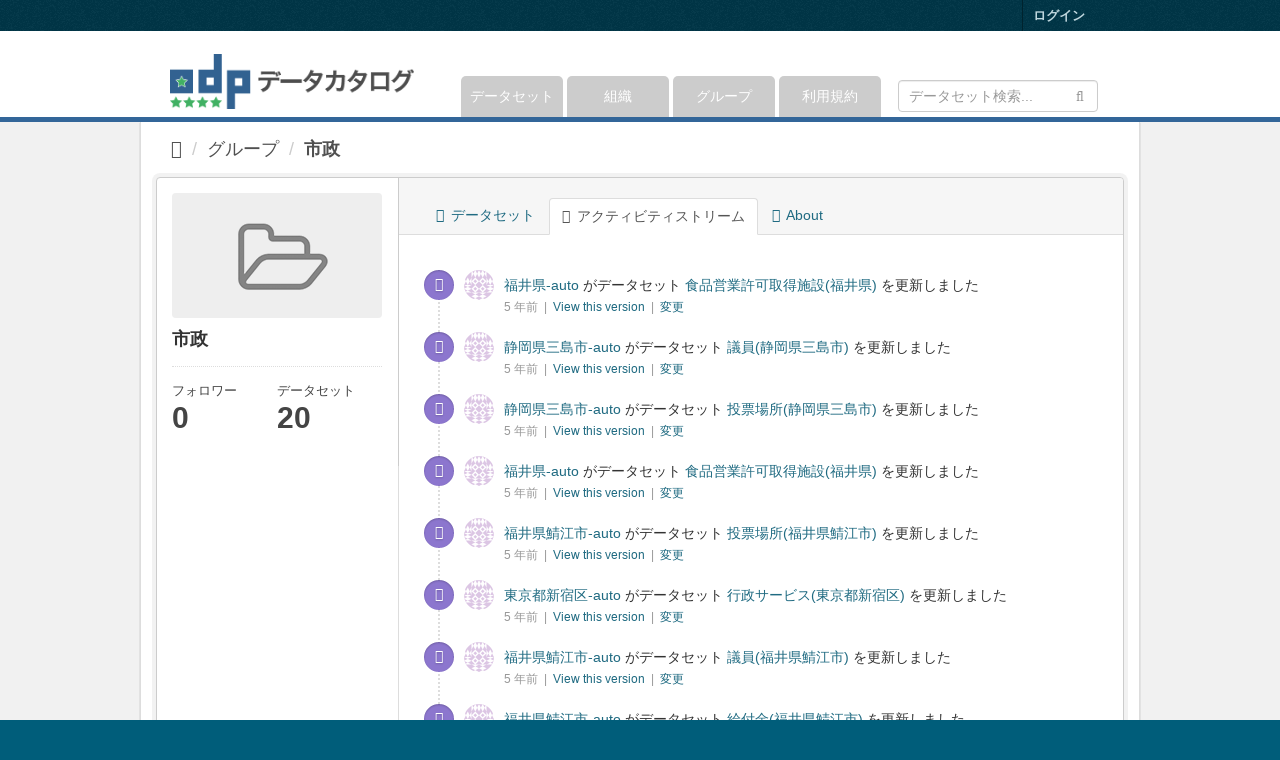

--- FILE ---
content_type: text/html; charset=utf-8
request_url: https://ckan.odp.jig.jp/group/activity/7fd5723f-64b7-4c4d-ab7e-b886c7ff1678/60
body_size: 37984
content:
<!DOCTYPE html>
<!--[if IE 9]> <html lang="ja" class="ie9"> <![endif]-->
<!--[if gt IE 8]><!--> <html lang="ja"> <!--<![endif]-->
  <head>
    
  <meta charset="utf-8" />
      <meta name="generator" content="ckan 2.9.11" />
      <meta name="viewport" content="width=device-width, initial-scale=1.0">
  <meta property="og:title" content="オープンデータプラットフォーム データカタログサイト" />
  <meta property="og:type" content="website" />
  <meta property="og:description" content="オープンデータプラットフォームで公開されているオープンデータをはじめ、様々な>オープンデータのカタログサイトです。" />
  <meta property="og:url" content="https://ckan.odp.jig.jp" />
  <meta property="og:image" content="http://odp.jig.jp/images/odp_ogp_ckan.png" />

    <title>アクティビティストリーム - 市政 - グループ - オープンデータプラットフォーム | データカタログサイト</title>

    
    
  <link rel="shortcut icon" href="/base/images/ckan.ico" />
    
  <link rel="alternate" type="application/atom+xml" title="オープンデータプラットフォーム | データカタログサイト - グループ: 市政 のデータセット" href="/feeds/group/municipal-government.atom" />

  


    
      
      
    

    
    <link href="/webassets/ckanext-odp/cb36755b-odp.css" rel="stylesheet"/>
    
  </head>

  
  <body data-site-root="https://ckan.odp.jig.jp/" data-locale-root="https://ckan.odp.jig.jp/" >

    
    <div class="sr-only sr-only-focusable"><a href="#content">スキップして内容へ</a></div>
  

  
     
<div class="account-masthead">
  <div class="container">
     
    <nav class="account not-authed" aria-label="Account">
      <ul class="list-unstyled">
        
        <li><a href="/user/login">ログイン</a></li>
         
      </ul>
    </nav>
     
  </div>
</div>

<header class="navbar navbar-static-top masthead">
    
  <div class="container">
    <div class="navbar-right">
      <button data-target="#main-navigation-toggle" data-toggle="collapse" class="navbar-toggle collapsed" type="button" aria-label="expand or collapse" aria-expanded="false">
        <span class="sr-only">Toggle navigation</span>
        <span class="fa fa-bars"></span>
      </button>
    </div>
    <hgroup class="header-image navbar-left">
       
      <a class="logo" href="/"><img src="/base/images/ckan-logo-ja.png" alt="オープンデータプラットフォーム | データカタログサイト" title="オープンデータプラットフォーム | データカタログサイト" /></a>
       
    </hgroup>

    <div class="collapse navbar-collapse" id="main-navigation-toggle">
      
      <nav class="section navigation">
        <ul class="nav nav-pills">
            
		<li><a href="/dataset/">データセット</a></li><li><a href="/organization/">組織</a></li><li><a href="/group/">グループ</a></li><li><a href="/about">利用規約</a></li>
	    
        </ul>
      </nav>
       
      <form class="section site-search simple-input" action="/dataset/" method="get">
        <div class="field">
          <label for="field-sitewide-search">データセットを検索</label>
          <input id="field-sitewide-search" type="text" class="form-control" name="q" placeholder="データセット検索..."
	         aria-label="データセット検索"/>
          <button class="btn-search" type="submit" aria-label="Submit"><i class="fa fa-search"></i></button>
        </div>
      </form>
      
    </div>
  </div>
</header>

  
    <div class="main" role="main">
      <div id="content" class="container">
        
          
            <div class="flash-messages">
              
                
              
            </div>
          

          
            <div class="toolbar" role="navigation" aria-label="Breadcrumb">
              
                
                  <ol class="breadcrumb">
                    
<li class="home"><a href="/" aria-label="ホーム"><i class="fa fa-home"></i><span> ホーム</span></a></li>
                    
  <li><a href="/group/">グループ</a></li>
  <li class="active"><a href="/group/municipal-government">市政</a></li>

                  </ol>
                
              
            </div>
          

          <div class="row wrapper">
            
            
            

            
              <aside class="secondary col-sm-3">
                
                
  
<div class="module context-info">
  <section class="module-content">
    
    
    <div class="image">
      <a href="">
        <img src="/base/images/placeholder-group.png" width="190" height="118" alt="municipal-government" />
      </a>
    </div>
    
    
    <h1 class="heading">
      市政
      
    </h1>
    
    
    
    
    
      
      <div class="nums">
        <dl>
          <dt>フォロワー</dt>
          <dd data-module="followers-counter" data-module-id="7fd5723f-64b7-4c4d-ab7e-b886c7ff1678" data-module-num_followers="0"><span>0</span></dd>
        </dl>
        <dl>
          <dt>データセット</dt>
          <dd><span>20</span></dd>
        </dl>
      </div>
      
      
      <div class="follow_button">
        
      </div>
      
    
    
  </section>
</div>


              </aside>
            

            
              <div class="primary col-sm-9 col-xs-12" role="main">
                
                
                  <article class="module">
                    
                      <header class="module-content page-header">
                        
                        <ul class="nav nav-tabs">
                          
  <li><a href="/group/municipal-government"><i class="fa fa-sitemap"></i> データセット</a></li>
  <li class="active"><a href="/group/activity/municipal-government/0"><i class="fa fa-clock-o"></i> アクティビティストリーム</a></li>
  <li><a href="/group/about/municipal-government"><i class="fa fa-info-circle"></i> About</a></li>

                        </ul>
                      </header>
                    
                    <div class="module-content">
                      
                      
  <h1 class="hide-heading">
    アクティビティストリーム
  </h1>
  











  <ul class="activity">
  
  

<li class="item changed-package">
  <i class="fa icon fa-sitemap"></i>
  <p>
    
  <span class="actor">
    <img src="//gravatar.com/avatar/0186bd56e0df9614ca65f9be8188fc71?s=30&amp;d=identicon"
        class="user-image" width="30" height="30" alt="Gravatar" /> <a href="/user/jp-fukui-auto">福井県-auto</a>
  </span>
 がデータセット 
  
  <span class="dataset">
    <a href="/dataset/b4449902-23ea-41c2-a2af-6205a05cba28">食品営業許可取得施設(福井県)</a>
    
  </span>
 を更新しました
    <br />
    <span class="date" title="4月 23, 2021, 18:53 (JST)">
      5 年前
      
        &nbsp;|&nbsp;
        <a href="/dataset/b4449902-23ea-41c2-a2af-6205a05cba28?activity_id=5209c6e6-5cca-490c-835c-d1bc2ca6801f">
          View this version
        </a>
        &nbsp;|&nbsp;
        <a href="/dataset/changes/5209c6e6-5cca-490c-835c-d1bc2ca6801f">
          変更
        </a>
      
    </span>
  </p>
</li>

<li class="item changed-package">
  <i class="fa icon fa-sitemap"></i>
  <p>
    
  <span class="actor">
    <img src="//gravatar.com/avatar/0186bd56e0df9614ca65f9be8188fc71?s=30&amp;d=identicon"
        class="user-image" width="30" height="30" alt="Gravatar" /> <a href="/user/jp-shizuoka-mishima-auto">静岡県三島市-auto</a>
  </span>
 がデータセット 
  
  <span class="dataset">
    <a href="/dataset/854a861b-ba07-4d05-b131-8638a88837a6">議員(静岡県三島市)</a>
    
  </span>
 を更新しました
    <br />
    <span class="date" title="4月 23, 2021, 18:52 (JST)">
      5 年前
      
        &nbsp;|&nbsp;
        <a href="/dataset/854a861b-ba07-4d05-b131-8638a88837a6?activity_id=de83cb07-ed4e-44f7-af02-64392350e5dd">
          View this version
        </a>
        &nbsp;|&nbsp;
        <a href="/dataset/changes/de83cb07-ed4e-44f7-af02-64392350e5dd">
          変更
        </a>
      
    </span>
  </p>
</li>

<li class="item changed-package">
  <i class="fa icon fa-sitemap"></i>
  <p>
    
  <span class="actor">
    <img src="//gravatar.com/avatar/0186bd56e0df9614ca65f9be8188fc71?s=30&amp;d=identicon"
        class="user-image" width="30" height="30" alt="Gravatar" /> <a href="/user/jp-shizuoka-mishima-auto">静岡県三島市-auto</a>
  </span>
 がデータセット 
  
  <span class="dataset">
    <a href="/dataset/8cf187b1-2a9a-4d41-906c-cee5d0741cfb">投票場所(静岡県三島市)</a>
    
  </span>
 を更新しました
    <br />
    <span class="date" title="4月 23, 2021, 18:52 (JST)">
      5 年前
      
        &nbsp;|&nbsp;
        <a href="/dataset/8cf187b1-2a9a-4d41-906c-cee5d0741cfb?activity_id=b9117836-8783-4f63-91da-1702e2d7feec">
          View this version
        </a>
        &nbsp;|&nbsp;
        <a href="/dataset/changes/b9117836-8783-4f63-91da-1702e2d7feec">
          変更
        </a>
      
    </span>
  </p>
</li>

<li class="item changed-package">
  <i class="fa icon fa-sitemap"></i>
  <p>
    
  <span class="actor">
    <img src="//gravatar.com/avatar/0186bd56e0df9614ca65f9be8188fc71?s=30&amp;d=identicon"
        class="user-image" width="30" height="30" alt="Gravatar" /> <a href="/user/jp-fukui-auto">福井県-auto</a>
  </span>
 がデータセット 
  
  <span class="dataset">
    <a href="/dataset/091c884e-e6a0-448c-bc39-0389348b1353">食品営業許可取得施設(福井県)</a>
    
  </span>
 を更新しました
    <br />
    <span class="date" title="4月 23, 2021, 18:52 (JST)">
      5 年前
      
        &nbsp;|&nbsp;
        <a href="/dataset/091c884e-e6a0-448c-bc39-0389348b1353?activity_id=3247b599-861c-4281-82eb-fb9ab08a8b27">
          View this version
        </a>
        &nbsp;|&nbsp;
        <a href="/dataset/changes/3247b599-861c-4281-82eb-fb9ab08a8b27">
          変更
        </a>
      
    </span>
  </p>
</li>

<li class="item changed-package">
  <i class="fa icon fa-sitemap"></i>
  <p>
    
  <span class="actor">
    <img src="//gravatar.com/avatar/0186bd56e0df9614ca65f9be8188fc71?s=30&amp;d=identicon"
        class="user-image" width="30" height="30" alt="Gravatar" /> <a href="/user/jp-fukui-sabae-auto">福井県鯖江市-auto</a>
  </span>
 がデータセット 
  
  <span class="dataset">
    <a href="/dataset/2380ffbb-7e76-4427-b4ee-d31e446b047e">投票場所(福井県鯖江市)</a>
    
  </span>
 を更新しました
    <br />
    <span class="date" title="4月 23, 2021, 18:52 (JST)">
      5 年前
      
        &nbsp;|&nbsp;
        <a href="/dataset/2380ffbb-7e76-4427-b4ee-d31e446b047e?activity_id=0d110bbe-e386-449f-b7c0-10bc38b82978">
          View this version
        </a>
        &nbsp;|&nbsp;
        <a href="/dataset/changes/0d110bbe-e386-449f-b7c0-10bc38b82978">
          変更
        </a>
      
    </span>
  </p>
</li>

<li class="item changed-package">
  <i class="fa icon fa-sitemap"></i>
  <p>
    
  <span class="actor">
    <img src="//gravatar.com/avatar/0186bd56e0df9614ca65f9be8188fc71?s=30&amp;d=identicon"
        class="user-image" width="30" height="30" alt="Gravatar" /> <a href="/user/jp-tokyo-shinjuku-auto">東京都新宿区-auto</a>
  </span>
 がデータセット 
  
  <span class="dataset">
    <a href="/dataset/d7e62532-f36d-4d0b-9021-43446322f84e">行政サービス(東京都新宿区)</a>
    
  </span>
 を更新しました
    <br />
    <span class="date" title="4月 23, 2021, 17:43 (JST)">
      5 年前
      
        &nbsp;|&nbsp;
        <a href="/dataset/d7e62532-f36d-4d0b-9021-43446322f84e?activity_id=441ad941-439d-4930-9123-7a575338ffa9">
          View this version
        </a>
        &nbsp;|&nbsp;
        <a href="/dataset/changes/441ad941-439d-4930-9123-7a575338ffa9">
          変更
        </a>
      
    </span>
  </p>
</li>

<li class="item changed-package">
  <i class="fa icon fa-sitemap"></i>
  <p>
    
  <span class="actor">
    <img src="//gravatar.com/avatar/0186bd56e0df9614ca65f9be8188fc71?s=30&amp;d=identicon"
        class="user-image" width="30" height="30" alt="Gravatar" /> <a href="/user/jp-fukui-sabae-auto">福井県鯖江市-auto</a>
  </span>
 がデータセット 
  
  <span class="dataset">
    <a href="/dataset/e3d86159-24b8-4248-b0bc-6bb63352125b">議員(福井県鯖江市)</a>
    
  </span>
 を更新しました
    <br />
    <span class="date" title="4月 23, 2021, 17:43 (JST)">
      5 年前
      
        &nbsp;|&nbsp;
        <a href="/dataset/e3d86159-24b8-4248-b0bc-6bb63352125b?activity_id=587c21ad-d026-4f0b-86e1-75ef06dcf987">
          View this version
        </a>
        &nbsp;|&nbsp;
        <a href="/dataset/changes/587c21ad-d026-4f0b-86e1-75ef06dcf987">
          変更
        </a>
      
    </span>
  </p>
</li>

<li class="item changed-package">
  <i class="fa icon fa-sitemap"></i>
  <p>
    
  <span class="actor">
    <img src="//gravatar.com/avatar/0186bd56e0df9614ca65f9be8188fc71?s=30&amp;d=identicon"
        class="user-image" width="30" height="30" alt="Gravatar" /> <a href="/user/jp-fukui-sabae-auto">福井県鯖江市-auto</a>
  </span>
 がデータセット 
  
  <span class="dataset">
    <a href="/dataset/b726ae91-9938-42cd-9f1d-ae64bbc545c1">給付金(福井県鯖江市)</a>
    
  </span>
 を更新しました
    <br />
    <span class="date" title="4月 23, 2021, 17:43 (JST)">
      5 年前
      
        &nbsp;|&nbsp;
        <a href="/dataset/b726ae91-9938-42cd-9f1d-ae64bbc545c1?activity_id=daf1d44d-3928-4082-a76a-b9bec234f6e4">
          View this version
        </a>
        &nbsp;|&nbsp;
        <a href="/dataset/changes/daf1d44d-3928-4082-a76a-b9bec234f6e4">
          変更
        </a>
      
    </span>
  </p>
</li>

<li class="item changed-package">
  <i class="fa icon fa-sitemap"></i>
  <p>
    
  <span class="actor">
    <img src="//gravatar.com/avatar/0186bd56e0df9614ca65f9be8188fc71?s=30&amp;d=identicon"
        class="user-image" width="30" height="30" alt="Gravatar" /> <a href="/user/jp-fukui-auto">福井県-auto</a>
  </span>
 がデータセット 
  
  <span class="dataset">
    <a href="/dataset/e78ef71b-3ac3-420e-b5fc-e4b101a7fdbc">食品営業許可取得施設(福井県)</a>
    
  </span>
 を更新しました
    <br />
    <span class="date" title="4月 23, 2021, 17:43 (JST)">
      5 年前
      
        &nbsp;|&nbsp;
        <a href="/dataset/e78ef71b-3ac3-420e-b5fc-e4b101a7fdbc?activity_id=c02b4f28-1249-44b1-a764-77525fd1d327">
          View this version
        </a>
        &nbsp;|&nbsp;
        <a href="/dataset/changes/c02b4f28-1249-44b1-a764-77525fd1d327">
          変更
        </a>
      
    </span>
  </p>
</li>

<li class="item changed-package">
  <i class="fa icon fa-sitemap"></i>
  <p>
    
  <span class="actor">
    <img src="//gravatar.com/avatar/0186bd56e0df9614ca65f9be8188fc71?s=30&amp;d=identicon"
        class="user-image" width="30" height="30" alt="Gravatar" /> <a href="/user/jp-fukui-auto">福井県-auto</a>
  </span>
 がデータセット 
  
  <span class="dataset">
    <a href="/dataset/b4449902-23ea-41c2-a2af-6205a05cba28">食品営業許可取得施設(福井県)</a>
    
  </span>
 を更新しました
    <br />
    <span class="date" title="4月 23, 2021, 17:43 (JST)">
      5 年前
      
        &nbsp;|&nbsp;
        <a href="/dataset/b4449902-23ea-41c2-a2af-6205a05cba28?activity_id=eeff8b8c-237c-419b-865d-f1db982cc954">
          View this version
        </a>
        &nbsp;|&nbsp;
        <a href="/dataset/changes/eeff8b8c-237c-419b-865d-f1db982cc954">
          変更
        </a>
      
    </span>
  </p>
</li>

<li class="item changed-package">
  <i class="fa icon fa-sitemap"></i>
  <p>
    
  <span class="actor">
    <img src="//gravatar.com/avatar/0186bd56e0df9614ca65f9be8188fc71?s=30&amp;d=identicon"
        class="user-image" width="30" height="30" alt="Gravatar" /> <a href="/user/jp-shizuoka-mishima-auto">静岡県三島市-auto</a>
  </span>
 がデータセット 
  
  <span class="dataset">
    <a href="/dataset/854a861b-ba07-4d05-b131-8638a88837a6">議員(静岡県三島市)</a>
    
  </span>
 を更新しました
    <br />
    <span class="date" title="4月 23, 2021, 17:43 (JST)">
      5 年前
      
        &nbsp;|&nbsp;
        <a href="/dataset/854a861b-ba07-4d05-b131-8638a88837a6?activity_id=3eed6cba-64ae-4935-bedc-c871a2b4fb09">
          View this version
        </a>
        &nbsp;|&nbsp;
        <a href="/dataset/changes/3eed6cba-64ae-4935-bedc-c871a2b4fb09">
          変更
        </a>
      
    </span>
  </p>
</li>

<li class="item changed-package">
  <i class="fa icon fa-sitemap"></i>
  <p>
    
  <span class="actor">
    <img src="//gravatar.com/avatar/0186bd56e0df9614ca65f9be8188fc71?s=30&amp;d=identicon"
        class="user-image" width="30" height="30" alt="Gravatar" /> <a href="/user/jp-shizuoka-mishima-auto">静岡県三島市-auto</a>
  </span>
 がデータセット 
  
  <span class="dataset">
    <a href="/dataset/8cf187b1-2a9a-4d41-906c-cee5d0741cfb">投票場所(静岡県三島市)</a>
    
  </span>
 を更新しました
    <br />
    <span class="date" title="4月 23, 2021, 17:43 (JST)">
      5 年前
      
        &nbsp;|&nbsp;
        <a href="/dataset/8cf187b1-2a9a-4d41-906c-cee5d0741cfb?activity_id=eb347010-b7b1-4e88-8f49-2e125a3b4aeb">
          View this version
        </a>
        &nbsp;|&nbsp;
        <a href="/dataset/changes/eb347010-b7b1-4e88-8f49-2e125a3b4aeb">
          変更
        </a>
      
    </span>
  </p>
</li>

<li class="item changed-package">
  <i class="fa icon fa-sitemap"></i>
  <p>
    
  <span class="actor">
    <img src="//gravatar.com/avatar/0186bd56e0df9614ca65f9be8188fc71?s=30&amp;d=identicon"
        class="user-image" width="30" height="30" alt="Gravatar" /> <a href="/user/jp-fukui-auto">福井県-auto</a>
  </span>
 がデータセット 
  
  <span class="dataset">
    <a href="/dataset/091c884e-e6a0-448c-bc39-0389348b1353">食品営業許可取得施設(福井県)</a>
    
  </span>
 を更新しました
    <br />
    <span class="date" title="4月 23, 2021, 17:43 (JST)">
      5 年前
      
        &nbsp;|&nbsp;
        <a href="/dataset/091c884e-e6a0-448c-bc39-0389348b1353?activity_id=91b3b262-68f5-430a-9db9-44f1dd35f0e5">
          View this version
        </a>
        &nbsp;|&nbsp;
        <a href="/dataset/changes/91b3b262-68f5-430a-9db9-44f1dd35f0e5">
          変更
        </a>
      
    </span>
  </p>
</li>

<li class="item changed-package">
  <i class="fa icon fa-sitemap"></i>
  <p>
    
  <span class="actor">
    <img src="//gravatar.com/avatar/0186bd56e0df9614ca65f9be8188fc71?s=30&amp;d=identicon"
        class="user-image" width="30" height="30" alt="Gravatar" /> <a href="/user/jp-fukui-sabae-auto">福井県鯖江市-auto</a>
  </span>
 がデータセット 
  
  <span class="dataset">
    <a href="/dataset/2380ffbb-7e76-4427-b4ee-d31e446b047e">投票場所(福井県鯖江市)</a>
    
  </span>
 を更新しました
    <br />
    <span class="date" title="4月 23, 2021, 17:43 (JST)">
      5 年前
      
        &nbsp;|&nbsp;
        <a href="/dataset/2380ffbb-7e76-4427-b4ee-d31e446b047e?activity_id=9fb6e885-2579-4884-803b-71c521346ef8">
          View this version
        </a>
        &nbsp;|&nbsp;
        <a href="/dataset/changes/9fb6e885-2579-4884-803b-71c521346ef8">
          変更
        </a>
      
    </span>
  </p>
</li>

<li class="item changed-package">
  <i class="fa icon fa-sitemap"></i>
  <p>
    
  <span class="actor">
    <img src="//gravatar.com/avatar/0186bd56e0df9614ca65f9be8188fc71?s=30&amp;d=identicon"
        class="user-image" width="30" height="30" alt="Gravatar" /> <a href="/user/jp-tokyo-shinjuku-auto">東京都新宿区-auto</a>
  </span>
 がデータセット 
  
  <span class="dataset">
    <a href="/dataset/d7e62532-f36d-4d0b-9021-43446322f84e">行政サービス(東京都新宿区)</a>
    
  </span>
 を更新しました
    <br />
    <span class="date" title="4月 23, 2021, 17:41 (JST)">
      5 年前
      
        &nbsp;|&nbsp;
        <a href="/dataset/d7e62532-f36d-4d0b-9021-43446322f84e?activity_id=e62d8ba0-bfeb-48df-950f-2252dbfaa73a">
          View this version
        </a>
        &nbsp;|&nbsp;
        <a href="/dataset/changes/e62d8ba0-bfeb-48df-950f-2252dbfaa73a">
          変更
        </a>
      
    </span>
  </p>
</li>

<li class="item changed-package">
  <i class="fa icon fa-sitemap"></i>
  <p>
    
  <span class="actor">
    <img src="//gravatar.com/avatar/0186bd56e0df9614ca65f9be8188fc71?s=30&amp;d=identicon"
        class="user-image" width="30" height="30" alt="Gravatar" /> <a href="/user/jp-fukui-sabae-auto">福井県鯖江市-auto</a>
  </span>
 がデータセット 
  
  <span class="dataset">
    <a href="/dataset/e3d86159-24b8-4248-b0bc-6bb63352125b">議員(福井県鯖江市)</a>
    
  </span>
 を更新しました
    <br />
    <span class="date" title="4月 23, 2021, 17:41 (JST)">
      5 年前
      
        &nbsp;|&nbsp;
        <a href="/dataset/e3d86159-24b8-4248-b0bc-6bb63352125b?activity_id=4942362e-636b-4401-a4fd-ed344f3d009d">
          View this version
        </a>
        &nbsp;|&nbsp;
        <a href="/dataset/changes/4942362e-636b-4401-a4fd-ed344f3d009d">
          変更
        </a>
      
    </span>
  </p>
</li>

<li class="item changed-package">
  <i class="fa icon fa-sitemap"></i>
  <p>
    
  <span class="actor">
    <img src="//gravatar.com/avatar/0186bd56e0df9614ca65f9be8188fc71?s=30&amp;d=identicon"
        class="user-image" width="30" height="30" alt="Gravatar" /> <a href="/user/jp-fukui-sabae-auto">福井県鯖江市-auto</a>
  </span>
 がデータセット 
  
  <span class="dataset">
    <a href="/dataset/b726ae91-9938-42cd-9f1d-ae64bbc545c1">給付金(福井県鯖江市)</a>
    
  </span>
 を更新しました
    <br />
    <span class="date" title="4月 23, 2021, 17:40 (JST)">
      5 年前
      
        &nbsp;|&nbsp;
        <a href="/dataset/b726ae91-9938-42cd-9f1d-ae64bbc545c1?activity_id=67a7e877-c456-4cb7-9204-4dd4799a1c64">
          View this version
        </a>
        &nbsp;|&nbsp;
        <a href="/dataset/changes/67a7e877-c456-4cb7-9204-4dd4799a1c64">
          変更
        </a>
      
    </span>
  </p>
</li>

<li class="item changed-package">
  <i class="fa icon fa-sitemap"></i>
  <p>
    
  <span class="actor">
    <img src="//gravatar.com/avatar/0186bd56e0df9614ca65f9be8188fc71?s=30&amp;d=identicon"
        class="user-image" width="30" height="30" alt="Gravatar" /> <a href="/user/jp-fukui-auto">福井県-auto</a>
  </span>
 がデータセット 
  
  <span class="dataset">
    <a href="/dataset/e78ef71b-3ac3-420e-b5fc-e4b101a7fdbc">食品営業許可取得施設(福井県)</a>
    
  </span>
 を更新しました
    <br />
    <span class="date" title="4月 23, 2021, 17:40 (JST)">
      5 年前
      
        &nbsp;|&nbsp;
        <a href="/dataset/e78ef71b-3ac3-420e-b5fc-e4b101a7fdbc?activity_id=9d0e84e5-8cf0-4acf-abbc-4df2ac8a1f49">
          View this version
        </a>
        &nbsp;|&nbsp;
        <a href="/dataset/changes/9d0e84e5-8cf0-4acf-abbc-4df2ac8a1f49">
          変更
        </a>
      
    </span>
  </p>
</li>

<li class="item changed-package">
  <i class="fa icon fa-sitemap"></i>
  <p>
    
  <span class="actor">
    <img src="//gravatar.com/avatar/0186bd56e0df9614ca65f9be8188fc71?s=30&amp;d=identicon"
        class="user-image" width="30" height="30" alt="Gravatar" /> <a href="/user/jp-fukui-auto">福井県-auto</a>
  </span>
 がデータセット 
  
  <span class="dataset">
    <a href="/dataset/b4449902-23ea-41c2-a2af-6205a05cba28">食品営業許可取得施設(福井県)</a>
    
  </span>
 を更新しました
    <br />
    <span class="date" title="4月 23, 2021, 17:40 (JST)">
      5 年前
      
        &nbsp;|&nbsp;
        <a href="/dataset/b4449902-23ea-41c2-a2af-6205a05cba28?activity_id=175a94bc-40fb-4e77-9231-9270adeec9a0">
          View this version
        </a>
        &nbsp;|&nbsp;
        <a href="/dataset/changes/175a94bc-40fb-4e77-9231-9270adeec9a0">
          変更
        </a>
      
    </span>
  </p>
</li>

<li class="item changed-package">
  <i class="fa icon fa-sitemap"></i>
  <p>
    
  <span class="actor">
    <img src="//gravatar.com/avatar/0186bd56e0df9614ca65f9be8188fc71?s=30&amp;d=identicon"
        class="user-image" width="30" height="30" alt="Gravatar" /> <a href="/user/jp-shizuoka-mishima-auto">静岡県三島市-auto</a>
  </span>
 がデータセット 
  
  <span class="dataset">
    <a href="/dataset/854a861b-ba07-4d05-b131-8638a88837a6">議員(静岡県三島市)</a>
    
  </span>
 を更新しました
    <br />
    <span class="date" title="4月 23, 2021, 17:40 (JST)">
      5 年前
      
        &nbsp;|&nbsp;
        <a href="/dataset/854a861b-ba07-4d05-b131-8638a88837a6?activity_id=19695c9f-743d-4229-8e84-d4075481a213">
          View this version
        </a>
        &nbsp;|&nbsp;
        <a href="/dataset/changes/19695c9f-743d-4229-8e84-d4075481a213">
          変更
        </a>
      
    </span>
  </p>
</li>

<li class="item changed-package">
  <i class="fa icon fa-sitemap"></i>
  <p>
    
  <span class="actor">
    <img src="//gravatar.com/avatar/0186bd56e0df9614ca65f9be8188fc71?s=30&amp;d=identicon"
        class="user-image" width="30" height="30" alt="Gravatar" /> <a href="/user/jp-shizuoka-mishima-auto">静岡県三島市-auto</a>
  </span>
 がデータセット 
  
  <span class="dataset">
    <a href="/dataset/8cf187b1-2a9a-4d41-906c-cee5d0741cfb">投票場所(静岡県三島市)</a>
    
  </span>
 を更新しました
    <br />
    <span class="date" title="4月 23, 2021, 17:40 (JST)">
      5 年前
      
        &nbsp;|&nbsp;
        <a href="/dataset/8cf187b1-2a9a-4d41-906c-cee5d0741cfb?activity_id=c66a104b-0fac-4877-8389-c52c217b6d2f">
          View this version
        </a>
        &nbsp;|&nbsp;
        <a href="/dataset/changes/c66a104b-0fac-4877-8389-c52c217b6d2f">
          変更
        </a>
      
    </span>
  </p>
</li>

<li class="item changed-package">
  <i class="fa icon fa-sitemap"></i>
  <p>
    
  <span class="actor">
    <img src="//gravatar.com/avatar/0186bd56e0df9614ca65f9be8188fc71?s=30&amp;d=identicon"
        class="user-image" width="30" height="30" alt="Gravatar" /> <a href="/user/jp-fukui-auto">福井県-auto</a>
  </span>
 がデータセット 
  
  <span class="dataset">
    <a href="/dataset/091c884e-e6a0-448c-bc39-0389348b1353">食品営業許可取得施設(福井県)</a>
    
  </span>
 を更新しました
    <br />
    <span class="date" title="4月 23, 2021, 17:40 (JST)">
      5 年前
      
        &nbsp;|&nbsp;
        <a href="/dataset/091c884e-e6a0-448c-bc39-0389348b1353?activity_id=6fed6fc0-0e9b-492b-8d6b-31f536b21a6a">
          View this version
        </a>
        &nbsp;|&nbsp;
        <a href="/dataset/changes/6fed6fc0-0e9b-492b-8d6b-31f536b21a6a">
          変更
        </a>
      
    </span>
  </p>
</li>

<li class="item changed-package">
  <i class="fa icon fa-sitemap"></i>
  <p>
    
  <span class="actor">
    <img src="//gravatar.com/avatar/0186bd56e0df9614ca65f9be8188fc71?s=30&amp;d=identicon"
        class="user-image" width="30" height="30" alt="Gravatar" /> <a href="/user/jp-fukui-sabae-auto">福井県鯖江市-auto</a>
  </span>
 がデータセット 
  
  <span class="dataset">
    <a href="/dataset/2380ffbb-7e76-4427-b4ee-d31e446b047e">投票場所(福井県鯖江市)</a>
    
  </span>
 を更新しました
    <br />
    <span class="date" title="4月 23, 2021, 17:40 (JST)">
      5 年前
      
        &nbsp;|&nbsp;
        <a href="/dataset/2380ffbb-7e76-4427-b4ee-d31e446b047e?activity_id=4278572e-2d36-43f2-9f6e-0c34d41ae009">
          View this version
        </a>
        &nbsp;|&nbsp;
        <a href="/dataset/changes/4278572e-2d36-43f2-9f6e-0c34d41ae009">
          変更
        </a>
      
    </span>
  </p>
</li>

<li class="item changed-package">
  <i class="fa icon fa-sitemap"></i>
  <p>
    
  <span class="actor">
    <img src="//gravatar.com/avatar/0186bd56e0df9614ca65f9be8188fc71?s=30&amp;d=identicon"
        class="user-image" width="30" height="30" alt="Gravatar" /> <a href="/user/jp-tokyo-shinjuku-auto">東京都新宿区-auto</a>
  </span>
 がデータセット 
  
  <span class="dataset">
    <a href="/dataset/d7e62532-f36d-4d0b-9021-43446322f84e">行政サービス(東京都新宿区)</a>
    
  </span>
 を更新しました
    <br />
    <span class="date" title="3月 26, 2021, 13:03 (JST)">
      5 年前
      
        &nbsp;|&nbsp;
        <a href="/dataset/d7e62532-f36d-4d0b-9021-43446322f84e?activity_id=4747fc56-74f5-4686-a4d0-e3bae2fa0d0a">
          View this version
        </a>
        &nbsp;|&nbsp;
        <a href="/dataset/changes/4747fc56-74f5-4686-a4d0-e3bae2fa0d0a">
          変更
        </a>
      
    </span>
  </p>
</li>

<li class="item changed-package">
  <i class="fa icon fa-sitemap"></i>
  <p>
    
  <span class="actor">
    <img src="//gravatar.com/avatar/0186bd56e0df9614ca65f9be8188fc71?s=30&amp;d=identicon"
        class="user-image" width="30" height="30" alt="Gravatar" /> <a href="/user/jp-tokyo-shinjuku-auto">東京都新宿区-auto</a>
  </span>
 がデータセット 
  
  <span class="dataset">
    <a href="/dataset/d7e62532-f36d-4d0b-9021-43446322f84e">行政サービス(東京都新宿区)</a>
    
  </span>
 を更新しました
    <br />
    <span class="date" title="3月 3, 2021, 12:25 (JST)">
      5 年前
      
        &nbsp;|&nbsp;
        <a href="/dataset/d7e62532-f36d-4d0b-9021-43446322f84e?activity_id=56a4700d-83fb-4ecf-b501-a04d1074e7f8">
          View this version
        </a>
        &nbsp;|&nbsp;
        <a href="/dataset/changes/56a4700d-83fb-4ecf-b501-a04d1074e7f8">
          変更
        </a>
      
    </span>
  </p>
</li>

<li class="item changed-package">
  <i class="fa icon fa-sitemap"></i>
  <p>
    
  <span class="actor">
    <img src="//gravatar.com/avatar/0186bd56e0df9614ca65f9be8188fc71?s=30&amp;d=identicon"
        class="user-image" width="30" height="30" alt="Gravatar" /> <a href="/user/jp-tokyo-shinjuku-auto">東京都新宿区-auto</a>
  </span>
 がデータセット 
  
  <span class="dataset">
    <a href="/dataset/d7e62532-f36d-4d0b-9021-43446322f84e">行政サービス(東京都新宿区)</a>
    
  </span>
 を更新しました
    <br />
    <span class="date" title="2月 26, 2021, 09:56 (JST)">
      5 年前
      
        &nbsp;|&nbsp;
        <a href="/dataset/d7e62532-f36d-4d0b-9021-43446322f84e?activity_id=1d05f7a7-73bb-406d-afaf-66dc941e4fee">
          View this version
        </a>
        &nbsp;|&nbsp;
        <a href="/dataset/changes/1d05f7a7-73bb-406d-afaf-66dc941e4fee">
          変更
        </a>
      
    </span>
  </p>
</li>
<li class="item new-package">
  <i class="fa icon fa-sitemap"></i>
  <p>
    
  <span class="actor">
    <img src="//gravatar.com/avatar/0186bd56e0df9614ca65f9be8188fc71?s=30&amp;d=identicon"
        class="user-image" width="30" height="30" alt="Gravatar" /> <a href="/user/jp-tokyo-shinjuku-auto">東京都新宿区-auto</a>
  </span>
 がデータセット 
  
  <span class="dataset">
    <a href="/dataset/d7e62532-f36d-4d0b-9021-43446322f84e">行政サービス(東京都新宿区)</a>
    
  </span>
 を作成しました
    <br />
    <span class="date" title="10月 29, 2020, 16:15 (JST)">
      5 年前
      
        &nbsp;|&nbsp;
        <a href="/dataset/d7e62532-f36d-4d0b-9021-43446322f84e?activity_id=52d67285-492a-47c9-94f0-2ed6e402484a">
          View this version
        </a>
      
    </span>
  </p>
</li>
<li class="item new-package">
  <i class="fa icon fa-sitemap"></i>
  <p>
    
  <span class="actor">
    <img src="//gravatar.com/avatar/0186bd56e0df9614ca65f9be8188fc71?s=30&amp;d=identicon"
        class="user-image" width="30" height="30" alt="Gravatar" /> <a href="/user/jp-fukui-sabae-auto">福井県鯖江市-auto</a>
  </span>
 がデータセット 
  
  <span class="dataset">
    <a href="/dataset/e3d86159-24b8-4248-b0bc-6bb63352125b">議員(福井県鯖江市)</a>
    
  </span>
 を作成しました
    <br />
    <span class="date" title="4月 23, 2020, 13:24 (JST)">
      6 年前
      
        &nbsp;|&nbsp;
        <a href="/dataset/e3d86159-24b8-4248-b0bc-6bb63352125b?activity_id=08ad46d2-6f84-40d4-99b9-b45724af000e">
          View this version
        </a>
      
    </span>
  </p>
</li>

<li class="item changed-package">
  <i class="fa icon fa-sitemap"></i>
  <p>
    
  <span class="actor">
    <img src="//gravatar.com/avatar/0186bd56e0df9614ca65f9be8188fc71?s=30&amp;d=identicon"
        class="user-image" width="30" height="30" alt="Gravatar" /> <a href="/user/jp-fukui-auto">福井県-auto</a>
  </span>
 がデータセット 
  
  <span class="dataset">
    <a href="/dataset/b4449902-23ea-41c2-a2af-6205a05cba28">食品営業許可取得施設(福井県)</a>
    
  </span>
 を更新しました
    <br />
    <span class="date" title="5月 9, 2019, 17:00 (JST)">
      7 年前
      
        &nbsp;|&nbsp;
        <a href="/dataset/b4449902-23ea-41c2-a2af-6205a05cba28?activity_id=a8d35969-d638-4f95-b221-3c0edd56e9b6">
          View this version
        </a>
        &nbsp;|&nbsp;
        <a href="/dataset/changes/a8d35969-d638-4f95-b221-3c0edd56e9b6">
          変更
        </a>
      
    </span>
  </p>
</li>

<li class="item changed-package">
  <i class="fa icon fa-sitemap"></i>
  <p>
    
  <span class="actor">
    <img src="//gravatar.com/avatar/0186bd56e0df9614ca65f9be8188fc71?s=30&amp;d=identicon"
        class="user-image" width="30" height="30" alt="Gravatar" /> <a href="/user/jp-fukui-auto">福井県-auto</a>
  </span>
 がデータセット 
  
  <span class="dataset">
    <a href="/dataset/e78ef71b-3ac3-420e-b5fc-e4b101a7fdbc">食品営業許可取得施設(福井県)</a>
    
  </span>
 を更新しました
    <br />
    <span class="date" title="2月 5, 2019, 20:12 (JST)">
      7 年前
      
        &nbsp;|&nbsp;
        <a href="/dataset/e78ef71b-3ac3-420e-b5fc-e4b101a7fdbc?activity_id=1c3cb1dd-bf9d-421b-9476-e79cfbee1a8d">
          View this version
        </a>
        &nbsp;|&nbsp;
        <a href="/dataset/changes/1c3cb1dd-bf9d-421b-9476-e79cfbee1a8d">
          変更
        </a>
      
    </span>
  </p>
</li>

<li class="item changed-package">
  <i class="fa icon fa-sitemap"></i>
  <p>
    
  <span class="actor">
    <img src="//gravatar.com/avatar/0186bd56e0df9614ca65f9be8188fc71?s=30&amp;d=identicon"
        class="user-image" width="30" height="30" alt="Gravatar" /> <a href="/user/jp-fukui-auto">福井県-auto</a>
  </span>
 がデータセット 
  
  <span class="dataset">
    <a href="/dataset/b4449902-23ea-41c2-a2af-6205a05cba28">食品営業許可取得施設(福井県)</a>
    
  </span>
 を更新しました
    <br />
    <span class="date" title="2月 5, 2019, 20:10 (JST)">
      7 年前
      
        &nbsp;|&nbsp;
        <a href="/dataset/b4449902-23ea-41c2-a2af-6205a05cba28?activity_id=2b7dda31-2db1-40fb-be3f-d2dc0616b6dc">
          View this version
        </a>
        &nbsp;|&nbsp;
        <a href="/dataset/changes/2b7dda31-2db1-40fb-be3f-d2dc0616b6dc">
          変更
        </a>
      
    </span>
  </p>
</li>
  </ul>


                    </div>
                  </article>
                
              </div>
            
          </div>
        
      </div>
    </div>
  
    <footer class="site-footer">
  <div class="container">
    
    <div class="row">
      <div class="col-md-8 footer-links">
        
          <ul class="list-unstyled">
            
              <li><a href="/about">利用規約</a></li>
            
          </ul>
          <ul class="list-unstyled">
            
              
              <li><a href="http://docs.ckan.org/en/2.9/api/">CKAN API</a></li>
              <li><a href="https://www.ckan.org/">CKANアソシエーション</a></li>
              <li><a href="https://www.opendefinition.org/okd/"><img src="/base/images/od_80x15_blue.png" alt="Open Data"></a></li>
            
          </ul>
        
      </div>
      <div class="col-md-4 attribution">
        
          <p><strong>Powered by</strong> <a class="hide-text ckan-footer-logo" href="http://ckan.org">CKAN</a></p>
        
        
          
<form class="form-inline form-select lang-select" action="/util/redirect" data-module="select-switch" method="POST">
  <label for="field-lang-select">言語</label>
  <select id="field-lang-select" name="url" data-module="autocomplete" data-module-dropdown-class="lang-dropdown" data-module-container-class="lang-container">
    
      <option value="/ja/group/activity/7fd5723f-64b7-4c4d-ab7e-b886c7ff1678/60" selected="selected">
        日本語
      </option>
    
      <option value="/en/group/activity/7fd5723f-64b7-4c4d-ab7e-b886c7ff1678/60" >
        English
      </option>
    
  </select>
  <button class="btn btn-default js-hide" type="submit">Go</button>
</form>
        
      </div>
    </div>
    
  </div>

  
    
  
</footer>
  
  
  
  
  
    

      

    
    
    <link href="/webassets/vendor/f3b8236b_select2.css" rel="stylesheet"/>
<link href="/webassets/vendor/0b01aef1_font-awesome.css" rel="stylesheet"/>
    <script src="/webassets/vendor/d8ae4bed_jquery.js" type="text/javascript"></script>
<script src="/webassets/vendor/fb6095a0_vendor.js" type="text/javascript"></script>
<script src="/webassets/vendor/580fa18d_bootstrap.js" type="text/javascript"></script>
<script src="/webassets/base/15a18f6c_main.js" type="text/javascript"></script>
<script src="/webassets/base/2448af8b_ckan.js" type="text/javascript"></script>
  </body>
</html>